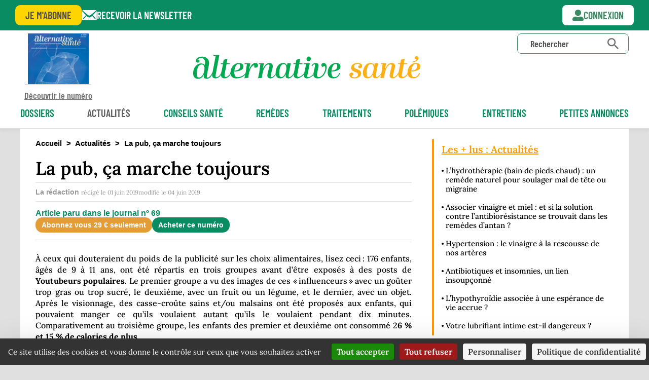

--- FILE ---
content_type: text/html; charset=utf-8
request_url: https://www.alternativesante.fr/alimentation/la-pub-ca-marche-toujours
body_size: 11948
content:
<!DOCTYPE html PUBLIC "-//W3C//DTD XHTML 1.0 Transitional//EN" "http://www.w3.org/TR/xhtml1/DTD/xhtml1-transitional.dtd">
<html xmlns="http://www.w3.org/1999/xhtml" lang="fr">
<head>

	<meta http-equiv="Content-Type" content="text/html; charset=utf-8" />
	<base href="https://www.alternativesante.fr/" />

	<title>Alternative Santé - La pub, ça marche toujours - Alternative Santé</title>
	<meta name="description" content="
À ceux qui douteraient du poids de la publicité sur les choix alimentaires, lisez ceci : 176 enfants, âgés de 9 à 11 ans, ont été répartis en trois groupes avant d’être exposés à des posts de Youtubeurs populaires. Le premier..."/>
	<meta name="revisit-after" content="1"/>
	<meta name="rating" content="General"/>
	<meta name="distribution" content="General"/>
	<meta name="google-site-verification" content="1zB-mYqGWxY361uvv_-6skJLYGfJJW2CVmHlT9MhsTo"/>
<meta property="og:title" content="La pub, ça marche toujours"/>
<meta property="og:description" content="À ceux qui douteraient du poids de la publicité sur les choix alimentaires, lisez ceci : 176 enfants, âgés de 9 à 11 ans, ont été répartis en trois groupes avant d’être exposés à des posts de Youtubeurs populaires. Le premier..."/>
<meta property="og:type" content="website"/>
<meta property="og:url" content="https://www.alternativesante.fr/alimentation/la-pub-ca-marche-toujours"/>
<meta property="fb:app_id" content="469193457375500"/>
	<meta name="twitter:card" content="summary_large_image"/>
	<meta name="twitter:site" content="@alternativesante"/>
	<meta name="twitter:domain" content="alternativesante.fr"/>
	<meta name="twitter:creator" content="@alternativesante"/>
	<meta name="twitter:title" content="La pub, ça marche toujours"/>
	<meta name="twitter:description" content="
À ceux qui douteraient du poids de la publicité sur les choix alimentaires, lisez ceci : 176 enfants, âgés de 9 à 11 ans, ont été répartis en trois groupes avant d’être exposés à des posts de Youtubeurs populaires. Le premier..."/>
	<meta name="language" 		content="fr" />
	<meta name="robots" content="max-snippet:-1, max-image-preview:large, max-video-preview:-1, All" />
	<link rel="canonical" href="https://www.alternativesante.fr/alimentation/la-pub-ca-marche-toujours" />

	<meta name="language" content="French">

	<meta http-equiv="X-UA-Compatible" content="IE=edge,chrome=1">
	<link rel="shortcut icon" 	type="image/x-icon" href="https://www.alternativesante.fr/favicon.png" />

	<link rel="apple-touch-icon" href="https://www.alternativesante.fr/img/apple-touch-icon-114.png" />
	<link rel="apple-touch-icon-precomposed" href="https://www.alternativesante.fr/img/apple-touch-icon-114-precomposed.png" />
	<meta name="facebook-domain-verification" content="hz2luw7ks35sfvjb8f5x1wk809vxmc" />

	<link rel="preload" href="/style/fonts/BebasNeue-webfont.woff" as="font">
	<link rel="preload" href="/style/fonts/BEBAS-webfont.woff" as="font">
	<link rel="preload" href="/style/fonts/DroidSerif-Bold-webfont.woff" as="font">
	<link rel="preload" href="/style/fonts/DroidSerif-webfont.woff" as="font">
	<link rel="preload" href="/style/fonts/GoudyStM-webfont.woff" as="font">

	<!-- Facebook Pixel Code -->

<noscript><img height="1" width="1" style="display:none"
src="https://www.facebook.com/tr?id=606005500730970&ev=PageView&noscript=1"
/></noscript>
<!-- End Facebook Pixel Code -->

	<meta name="viewport" content="width=360, user-scalable=no">

	<link rel="stylesheet" type="text/css" href="/style/global.css?v=47" />

	<link href="https://www.alternativesante.fr/feed" type="application/rss+xml" rel="alternate" title="Derniers articles sur Alternative Santé" />
	<link href="https://www.alternativesante.fr/comments/feed/" type="application/rss+xml" rel="alternate" title="Derniers commentaires sur les articles d&#039;Alternative Santé" />
	<link href="https://www.alternativesante.fr/alimentation/la-pub-ca-marche-toujours/feed/" type="application/rss+xml" rel="alternate" title="Commentaires sur La pub, ça marche toujours" />

<!-- Google Tag Manager -->
<script noscriptbottom>(function(w,d,s,l,i){w[l]=w[l]||[];w[l].push({'gtm.start':
new Date().getTime(),event:'gtm.js'});var f=d.getElementsByTagName(s)[0],
j=d.createElement(s),dl=l!='dataLayer'?'&l='+l:'';j.async=true;j.src=
'https://www.googletagmanager.com/gtm.js?id='+i+dl;f.parentNode.insertBefore(j,f);
})(window,document,'script','dataLayer','GTM-W6P834B');</script>
<!-- End Google Tag Manager -->

<!-- Global site tag (gtag.js) - Google Analytics -->
<script async src="https://www.googletagmanager.com/gtag/js?id=G-YXZYVWXJL4" noscriptbottom></script>
<script noscriptbottom>
window.dataLayer = window.dataLayer || [];
function gtag(){dataLayer.push(arguments);}
gtag('js', new Date());

gtag('config', 'G-YXZYVWXJL4');
</script>

		<script type="text/javascript" noscriptbottom>
		// InsÃ©rez votre tag Google Analytics ou Universal Analytics ici
		(function(i,s,o,g,r,a,m){i['GoogleAnalyticsObject']=r;i[r]=i[r]||function(){
			(i[r].q=i[r].q||[]).push(arguments)},i[r].l=1*new Date();a=s.createElement(o),
			m=s.getElementsByTagName(o)[0];a.async=1;a.src=g;m.parentNode.insertBefore(a,m)
		})(window,document,'script','//www.google-analytics.com/analytics.js','ga');
		gaProperty = 'UA-34656437-1';

		ga('create', gaProperty, '.alternativesante.fr');
		ga('require', 'OPT-NMQP44T');
		ga('send', 'pageview');

			</script>

			<style>
			#cookie-banner{
				color:#ffffff;
    			padding: 15px 0;
    			text-align :center;
    			background-color: rgba(32,35,40,0.9);
    			position: fixed;
			    bottom: 0;
			    width: 100%;
			    z-index: 10000;
			}
			#cookie-banner a, #cookie-banner a:hover{
				border : 1px solid #888888;
				color:#000000;
				background-color: #ffffff;
				padding:5px;
				-webkit-border-radius: 5px;
				-moz-border-radius: 5px;
				border-radius: 5px;
				margin: 0 3px;
			}
		</style>
				<script type="text/javascript" src="//opt-out.ferank.eu/tarteaucitron.js?domain=www.alternativesante.fr&uuid=e854d07cc22f2a43438ac0c8c06b92423cb53e8a" noscriptbottom></script> 

</head>
<body class="is_subscriber">

	<div class="skycraper_overlay page">
		<script noscriptbottom type='text/javascript'><!--//<![CDATA[
   var m3_u = (location.protocol=='https:'?'https://r7.pub2.oliv.fr/www/delivery/ajs.php':'http://r7.pub2.oliv.fr/www/delivery/ajs.php');
   var m3_r = Math.floor(Math.random()*99999999999);
   if (!document.MAX_used) document.MAX_used = ',';
   document.write ("<scr"+"ipt type='text/javascript' src='"+m3_u);
   document.write ("?zoneid=MTAyNQ==");
   document.write ('&amp;value=');
   document.write ('&amp;cb=' + m3_r);
   document.write ('&amp;tagid=1');
   if (document.MAX_used != ',') document.write ("&amp;exclude=" + document.MAX_used);
   document.write (document.charset ? '&amp;charset='+document.charset : (document.characterSet ? '&amp;charset='+document.characterSet : ''));
   document.write ('&amp;container='+ m3_r);
   document.write ("&amp;loc=" + escape(window.location));
   if (document.referrer) document.write ("&amp;referer=" + escape(document.referrer));
   if (document.context) document.write ("&context=" + escape(document.context));
   if (document.mmm_fo) document.write ("&amp;mmm_fo=1");
   document.write ("' async><\/scr"+"ipt><span class='ox_banner' id='ox_"+m3_r+"'></span>");
 //]]>--></script><noscript><a href='https://r7.pub2.oliv.fr/www/delivery/ck.php?n=a558059b&amp;cb=INSERT_RANDOM_NUMBER_HERE' target='_blank'><img src='https://r7.pub2.oliv.fr/www/delivery/avw.php?zoneid=MTAyNQ==&amp;cb=987987654654&...' border='0' alt='' /></a></noscript>
	</div>

	<div class="outer-wrapper refonte_outer-wrapper">

<header id="header" class="refonte_header header_2023" role="banner">
	<div id="search-tool" class="hide">
		<div class="center">
			<form action="https://www.alternativesante.fr/fre/23/recherche/articles/recherche" method="get" id="searchForm"><label>Rechercher</label><input class="input-search" name="q" type="text" placeholder="Terme(s) de recherche" /><input type="submit" value="Ok" /></form>
		</div>
	</div>

	<div id="fixed-head" class="refonte_fixed-head " style="display:none;">
		<div class="content">
			<a href="https://www.alternativesante.fr/accueil-journal/" class="brand">
				<img src="img/logo-alternative-sante-small.jpg" alt="Alternative Sante : l'expérience de la médecine naturelle" width="239" height="82" />
			</a>
											<div class="header__navigation article">
		<div class="header__navigation--inner">
			<div class="content">
				<ul class="header__navigation--categories">

						<li class="visible-phone link-yellow">
							<a href="https://www.alternativesante.fr/connexion-2/modalbox" class="sso_connexion bouton_se_connecter">Se connecter</a>
						</li>

					<!-- <li class="visible-phone">
						<a href="https://www.alternativesante.fr/accueil-journal/133" class="home">
							Le journal nº133						</a>
					</li> -->
					<li class="visible-phone link-yellow"><a href="https://secure.biosante-editions.com/ALS-202562493124204?salescode=A_202506_SC_ALS34E_CC_19E_SEPA_01">M'abonner</a></li>
					<li class="visible-phone link-yellow btn_open_recherche"><a href="/fre/23/recherche/articles/article">Rechercher</a></li>
					<li class="visible-phone link-yellow open-nl"><a href="/fre/23/recherche/articles/article">La newsletter</a></li>
											<li class="categorie ">
							<a href="https://www.alternativesante.fr/dossiers">
								Dossiers							</a>
						</li>
											<li class="categorie is-active">
							<a href="https://www.alternativesante.fr/actualites">
								Actualités							</a>
						</li>
											<li class="categorie ">
							<a href="https://www.alternativesante.fr/conseils-sante">
								Conseils santé							</a>
						</li>
											<li class="categorie ">
							<a href="https://www.alternativesante.fr/remedes-2">
								Remèdes							</a>
						</li>
											<li class="categorie ">
							<a href="https://www.alternativesante.fr/traitements">
								Traitements							</a>
						</li>
											<li class="categorie ">
							<a href="https://www.alternativesante.fr/polemiques">
								Polémiques							</a>
						</li>
											<li class="categorie ">
							<a href="https://www.alternativesante.fr/entretiens">
								Entretiens							</a>
						</li>
										<li class="categorie">
						<a href="https://www.alternativesante.fr/fre/18/petites-annonces/annonces/liste_annonces">
							petites annonces						</a>
					</li>

				</ul>
			</div>
		</div>
	</div>
					</div>
	</div>
	<div class="content refonte_content">
		<div class="menu-bandeau-logo">
			<div class="refonte_couverture-mag">
				<a href="https://abo.alternativesante.fr/2-archive-numerique" id="open-old-paper" class="ouverture ">
					<img class="journal-cover" src="https://www.alternativesante.fr/upload/cache/alternative_sante_n133-w.jpg/alternative_sante_n133-w_w110_h150_r4_q90.jpg" alt="Edito du n°133" nowh="true"/>
					<img src="/img/journal_border.png" />Découvrir le numéro				</a>
			</div>
			<a href="https://www.alternativesante.fr/accueil-journal/" class="brand">
				<img src="img/Logo_AS_ligne.svg" alt="Alternative Sante : l'expérience de la médecine naturelle" width="440" height="82" class="logo_ligne"/>
				<img src="img/svg/logo_as_ligne.svg" alt="Alternative Sante : l'expérience de la médecine naturelle" class="logo"/>
			</a>
			<form action="https://www.alternativesante.fr/fre/23/recherche/articles/recherche" class="form-search" method="get" accept-charset="utf-8">				<input name="q" type="text" class="" placeholder="Rechercher" id="RechercheQ" />				<a href="#"><img src="/img/svg/search.svg" alt="Recherchez sur le site" /></a>
			</form>			
				<a href="https://www.alternativesante.fr/connexion-2/modalbox" id="button-user-phone" class="visible-phone sso_connexion bouton_se_connecter"><svg width="28" height="28" viewBox="0 0 28 28" fill="none" xmlns="http://www.w3.org/2000/svg">
<path id="Icon awesome-user-alt" d="M14 15.75C15.5575 15.75 17.0801 15.2881 18.3751 14.4228C19.6702 13.5575 20.6795 12.3276 21.2756 10.8886C21.8716 9.44967 22.0275 7.86627 21.7237 6.33867C21.4198 4.81107 20.6698 3.40788 19.5685 2.30654C18.4671 1.2052 17.0639 0.455178 15.5363 0.151319C14.0087 -0.152539 12.4253 0.00341213 10.9864 0.599452C9.5474 1.19549 8.31749 2.20485 7.45218 3.49989C6.58686 4.79493 6.125 6.31748 6.125 7.875C6.12553 9.96342 6.95539 11.9662 8.43212 13.4429C9.90885 14.9196 11.9116 15.7495 14 15.75ZM21 17.5H17.987C16.737 18.0764 15.377 18.3749 14.0005 18.3749C12.624 18.3749 11.264 18.0764 10.014 17.5H7C5.14348 17.5 3.36301 18.2375 2.05025 19.5503C0.737498 20.863 0 22.6435 0 24.5L0 25.375C0.000265034 26.0711 0.276912 26.7386 0.769137 27.2309C1.26136 27.7231 1.92889 27.9997 2.625 28H25.375C26.0711 27.9997 26.7386 27.7231 27.2309 27.2309C27.7231 26.7386 27.9997 26.0711 28 25.375V24.5C28 22.6435 27.2625 20.863 25.9497 19.5503C24.637 18.2375 22.8565 17.5 21 17.5Z" fill="white"/>
</svg>
</a>

			<div id="button-menu-phone" class="visible-phone"><svg width="36" height="36" fill="none" version="1.1" viewBox="0 0 36 36" xml:space="preserve"
  xmlns="http://www.w3.org/2000/svg">
  <g id="menu-burger" transform="matrix(.98332 0 0 .99772 .50834 5.5282)">
    <path d="m2 12.5h31.58" stroke="#fff" stroke-linecap="round" stroke-linejoin="round" stroke-width="3"/>
    <path d="m2 1.9729h31.58" stroke="#fff" stroke-linecap="round" stroke-linejoin="round" stroke-width="3"/>
    <path d="m2 23.026h31.58" stroke="#fff" stroke-linecap="round" stroke-linejoin="round" stroke-width="3"/>
  </g>
  <g transform="matrix(.99998 0 0 .99832 14.127 3.4373)" fill="none">
    <path id="menu-arrow" d="m15.145 14.581-12.575-10.604c-0.21698-0.16669-0.39273-0.38104-0.51368-0.62648s-0.18385-0.5154-0.18385-0.78902 0.062903-0.54357 0.18385-0.78901 0.2967-0.45979 0.51368-0.62649c0.47948-0.37728 1.0719-0.58241 1.682-0.58241 0.61012 0 1.2025 0.20513 1.682 0.58241l14.247 12.016c0.2094 0.162 0.3801 0.3687 0.4997 0.6049 0.1195 0.2362 0.185 0.4961 0.1916 0.7607 0.0066 0.2647-0.0458 0.5275-0.1534 0.7694-0.1077 0.2419-0.2678 0.4567-0.4689 0.629l-14.306 12.1c-0.47888 0.3786-1.0715 0.5846-1.682 0.5846-0.61048 0-1.2031-0.206-1.682-0.5846-0.21698-0.1667-0.39273-0.381-0.51368-0.6265-0.12095-0.2454-0.18385-0.5154-0.18385-0.789s0.062904-0.5436 0.18385-0.789c0.12095-0.2454 0.2967-0.4598 0.51368-0.6265z" fill="#fff"/>
  </g>
</svg>
</div>
		</div>
			<div class="header__navigation article">
		<div class="header__navigation--inner">
			<div class="content">
				<ul class="header__navigation--categories">

						<li class="visible-phone link-yellow">
							<a href="https://www.alternativesante.fr/connexion-2/modalbox" class="sso_connexion bouton_se_connecter">Se connecter</a>
						</li>

					<!-- <li class="visible-phone">
						<a href="https://www.alternativesante.fr/accueil-journal/133" class="home">
							Le journal nº133						</a>
					</li> -->
					<li class="visible-phone link-yellow"><a href="https://secure.biosante-editions.com/ALS-202562493124204?salescode=A_202506_SC_ALS34E_CC_19E_SEPA_01">M'abonner</a></li>
					<li class="visible-phone link-yellow btn_open_recherche"><a href="/fre/23/recherche/articles/article">Rechercher</a></li>
					<li class="visible-phone link-yellow open-nl"><a href="/fre/23/recherche/articles/article">La newsletter</a></li>
											<li class="categorie ">
							<a href="https://www.alternativesante.fr/dossiers">
								Dossiers							</a>
						</li>
											<li class="categorie is-active">
							<a href="https://www.alternativesante.fr/actualites">
								Actualités							</a>
						</li>
											<li class="categorie ">
							<a href="https://www.alternativesante.fr/conseils-sante">
								Conseils santé							</a>
						</li>
											<li class="categorie ">
							<a href="https://www.alternativesante.fr/remedes-2">
								Remèdes							</a>
						</li>
											<li class="categorie ">
							<a href="https://www.alternativesante.fr/traitements">
								Traitements							</a>
						</li>
											<li class="categorie ">
							<a href="https://www.alternativesante.fr/polemiques">
								Polémiques							</a>
						</li>
											<li class="categorie ">
							<a href="https://www.alternativesante.fr/entretiens">
								Entretiens							</a>
						</li>
										<li class="categorie">
						<a href="https://www.alternativesante.fr/fre/18/petites-annonces/annonces/liste_annonces">
							petites annonces						</a>
					</li>

				</ul>
			</div>
		</div>
	</div>

		<div id="header-placeholder"></div>
	</div>
			<div class="band-abonnement refonte_band-abonnement ">
			<div class="content">

				<div class="btns">
					<a href="https://secure.biosante-editions.com/ALS-202562493124204?salescode=A_202506_SC_ALS34E_CC_19E_SEPA_01" class="btn btn-yellow">Je m'abonne</a>
					<a href="" class="btn-nl open-nl">Recevoir la newsletter</a>
				</div>
				<div class="btns hidden-phone">

					<a href="https://www.alternativesante.fr/connexion-2/modalbox" class="btn btn-user sso_connexion bouton_se_connecter ">Connexion</a>

				</div>
			</div>

		</div>
	</header>

	<div class="revive_banniere">
		<script noscriptbottom type='text/javascript'><!--//<![CDATA[
   var m3_u = (location.protocol=='https:'?'https://r7.pub2.oliv.fr/www/delivery/ajs.php':'http://r7.pub2.oliv.fr/www/delivery/ajs.php');
   var m3_r = Math.floor(Math.random()*99999999999);
   if (!document.MAX_used) document.MAX_used = ',';
   document.write ("<scr"+"ipt noscriptbottom  type='text/javascript' src='"+m3_u);
   document.write ("?zoneid=NDg=");
   document.write ('&amp;value=');
   document.write ('&amp;cb=' + m3_r);
   document.write ('&amp;tagid=1');
   document.write ('&amp;container='+ m3_r);
   if (document.MAX_used != ',') document.write ("&amp;exclude=" + document.MAX_used);
   document.write (document.charset ? '&amp;charset='+document.charset : (document.characterSet ? '&amp;charset='+document.characterSet : ''));
   document.write ("&amp;loc=" + escape(window.location));
   if (document.referrer) document.write ("&amp;referer=" + escape(document.referrer));
   if (document.context) document.write ("&context=" + escape(document.context));
   if (document.mmm_fo) document.write ("&amp;mmm_fo=1");
   document.write ("' async><\/scr"+"ipt><span id='ox_"+m3_r+"'></span>");
//]]>--></script><noscript><a href='https://r7.pub2.oliv.fr/www/delivery/ck.php?n=aa92d2f7&amp;cb=INSERT_RANDOM_NUMBER_HERE' target='_blank'><img src='https://r7.pub2.oliv.fr/www/delivery/avw.php?zoneid=NDg=&amp;cb=INSERT_RANDOM_NUMBER_HERE&amp;n=aa92d2f7' border='0' alt='' /></a></noscript>		<p class="consult_sans_publicites">
			Pour consulter le site sans publicités <a href="/connexion/non_inscrit">inscrivez-vous</a>
		</p>
	</div>

<div class="tous-les-numeros refonte_tous-les-numeros">
	</div>

<div id="article" class="alternative__article content folders clearfix hreview-aggregate" itemscope itemtype="http://schema.org/NewsArticle" itemid="https://www.alternativesante.fr//alimentation/la-pub-ca-marche-toujours">
	<meta itemscope itemprop="mainEntityOfPage"  itemType="https://schema.org/WebPage" itemid="https://www.alternativesante.fr//alimentation/la-pub-ca-marche-toujours" />
	<meta itemprop="datePublished" content="2019-06-01T00:00:00+00:0"/>
	<meta itemprop="dateModified" content="2019-06-04T00:00:00+00:0"/>
	<span itemprop="publisher" itemscope itemtype="https://schema.org/Organization">
		<meta itemprop="name" content="Alternative Santé">
		<div itemprop="logo" itemscope itemtype="https://schema.org/ImageObject">
			<meta itemprop="url" content="https://www.alternativesante.fr/img/logo-alternative-sante.jpg">
		</div>
	</span>
	<div class="alternative__article--colonne-principal refonte_colonne-principal ">
		<h6 class="breadcrumb refonte_breadcrumb">
			<a href="https://www.alternativesante.fr/">Accueil</a>
			<span class="breadcrumb-separator">&gt;</span>
							<a href="https://www.alternativesante.fr/actualites">Actualités</a>
				<span class="breadcrumb-separator">&gt;</span>
						La pub, ça marche toujours		</h6>
				<h1 class="refonte_titre_article fn" itemprop="headline">La pub, ça marche toujours</h1>

		<div class="bloc-author" itemprop="author" itemscope itemtype="https://schema.org/Person">
			<div class="authors">
													<link itemprop="url" href=https://www.alternativesante.fr/auteur/la-redaction />
<link itemprop="sameAs" href="https://fr.wikipedia.org/wiki/Alternative_Sant%C3%A9" />																																																														<a href="https://www.alternativesante.fr/auteur/la-redaction"><span class="auteur refonte_auteur " itemprop="name">La rédaction&nbsp;</span></a>			</div>
			<span class="rediger_le">
				rédigé le 01 juin 2019			</span>
						<span class="rediger_le">
				modifié le 04 juin 2019			</span>
								</div>

		<div class="clearfix"></div>

							<div class="widget refonte_article-paru-journal">
				<span class="h4-like">
					Article paru dans le journal <b>nº 69</b>				</span>
				<div class="btns">
					<a class="btn btn-abo" href="https://secure.biosante-editions.com/ALS-202562493124204?salescode=A_202506_SC_ALS34E_CC_19E_SEPA_01" referrerpolicy="unsafe-url">
						Abonnez vous 29 € seulement					</a>

																				<a class="btn btn-achat" href="https://secure.biosante-editions.com/ALS-202562493124204?salescode=A_202506_SC_ALS34E_CC_19E_SEPA_01" class="buy-mag appel-modale-mag" referrerpolicy="unsafe-url">
								Acheter ce numéro							</a>

				</div>
			</div>

		<!-- Fin des TAGS -->

		<h2 class="introduction couleur_FF9900">
					</h2>

					<div class="wysiwyg">
				<meta itemprop="isAccessibleForFree" content="true"/>
				<div class="texte_encadre_astuce">
<p>À ceux qui douteraient du poids de la publicité sur les choix alimentaires, lisez ceci : 176 enfants, âgés de 9 à 11 ans, ont été répartis en trois groupes avant d’être exposés à des posts de <strong>Youtubeurs populaires</strong>. Le premier groupe a vu des images de ces « influenceurs » avec un goûter trop gras ou trop sucré, le deuxième, avec un fruit ou un légume, et le dernier, avec un objet. Après le visionnage, des casse-croûte sains et/ou malsains ont été proposés aux enfants, qui pouvaient manger ce qu’ils voulaient autant qu’ils le voulaient pendant dix minutes. Comparativement au troisième groupe, les enfants des premier et deuxième ont consommé 2<strong>6 % et 15 % de calories de plus</strong>.</p><div class="pub-inread"><script noscriptbottom type='text/javascript'><!--//<![CDATA[
   var m3_u = (location.protocol=='https:'?'https://r7.pub2.oliv.fr/www/delivery/ajs.php':'http://r7.pub2.oliv.fr/www/delivery/ajs.php');
   var m3_r = Math.floor(Math.random()*99999999999);
   if (!document.MAX_used) document.MAX_used = ',';
   document.write ("<scr"+"ipt noscriptbottom type='text/javascript' src='"+m3_u);
   document.write ("?zoneid=MTA3Mw==");
   document.write ('&amp;value=');
   document.write ('&amp;cb=' + m3_r);
   document.write ('&amp;tagid=1');
   if (document.MAX_used != ',') document.write ("&amp;exclude=" + document.MAX_used);
   document.write (document.charset ? '&amp;charset='+document.charset : (document.characterSet ? '&amp;charset='+document.characterSet : ''));
   document.write ('&amp;container='+ m3_r);
   document.write ("&amp;loc=" + escape(window.location));
   if (document.referrer) document.write ("&amp;referer=" + escape(document.referrer));
   if (document.context) document.write ("&context=" + escape(document.context));
   if (document.mmm_fo) document.write ("&amp;mmm_fo=1");
   document.write ("' async><\/scr"+"ipt><span class='ox_banner' id='ox_"+m3_r+"'></span>");
//]]>--></script><noscript><a href='https://r7.pub2.oliv.fr/www/delivery/ck.php?n=ab45b8fd&amp;cb=INSERT_RANDOM_NUMBER_HERE' target='_blank'><img src='https://r7.pub2.oliv.fr/www/delivery/avw.php?zoneid=MTA3Mw==&amp;cb=INSERT_RANDOM_NUMBER_HERE&amp;n=ab45b8fd' border='0' alt='' /></a></noscript>

<noscript><a href='https://r7.pub2.oliv.fr/www/delivery/ck.php?n=ab45b8fd&amp;cb=INSERT_RANDOM_NUMBER_HERE' target='_blank'><img src='https://r7.pub2.oliv.fr/www/delivery/avw.php?zoneid=MTA3Mw==&amp;cb=INSERT_RANDOM_NUMBER_HERE&amp;n=ab45b8fd' border='0' alt='' /></a></noscript></div>
</div>
<div class="notes_encadre_astuce">
<p><a href="https://pediatrics.aappublications.org/content/143/4/e20182554" target="_blank">E. Coates et coll., dans <em>Pediatrics</em>, avril 2019</a>.</p>
</div>				<span></span>
			</div>

						<small class="disclaimer"><p> </p>
<p>En aucun cas les informations et conseils proposés sur le site Alternative Santé ne sont susceptibles de se substituer à une consultation ou un diagnostic formulé par un médecin ou un professionnel de santé, seuls en mesure d’évaluer adéquatement votre état de santé</p></small>
		<br>
		<div class="btns">
			<a class="btn btn-abo" href="https://secure.biosante-editions.com/ALS-202562493124204?salescode=A_202506_SC_ALS34E_CC_19E_SEPA_01" referrerpolicy="unsafe-url">
				Abonnez vous 29 € seulement			</a>
		</div>
							<div class="comments folders" id="zone_commentaire">
				<span class="h4-like">
					Sur le même sujet				</span>
								<div class="bloc-article-lie">
																	<a href="https://www.alternativesante.fr/addictions/les-enfants-du-numerique-une-generation-de-malades" class="item titre" title="Les enfants du numérique : une génération de « malades » ?">
							<h4>Les enfants du numérique : une génération de « malades » ?</h4>

					<img src="https://www.alternativesante.fr/upload/cache/medias/istock-625755364_w300_h200_r4_q90.jpg" alt="Le jeu vidéo est un refuge dans lequel les jeunes se sentent bien et ont du mal à quitter." nowh="true" style="width: 100%"/>

						</a>
																	<a href="https://www.alternativesante.fr/surpoids/surpoids-les-fausses-mesures-du-gouvernement" class="item titre" title="Surpoids : les fausses mesures du gouvernement">
							<h4>Surpoids : les fausses mesures du gouvernement</h4>
													</a>
									</div>
			</div>

						<div class="visible-phone">

		</div>

	</div>

	<div class="alternative__article--colonne-secondaire refonte_colonne-secondaire ">

					<div class="widget mini_liste_articles box" style="border-left-color: #FF9900 ">
				<span class="h4-like" style="color: #FF9900 ">Les + lus : Actualités</span>
				<div class="content">
											<p>
							<a href="https://www.alternativesante.fr/migraine/l-hydrotherapie-un-remede-naturel-pour-soulager-mal-de-tete-ou-migraine" title="L’hydrothérapie (bain de pieds chaud) : un remède naturel pour soulager mal de tête ou migraine" onMouseOver="this.style.color='#FF9900'" onMouseOut="this.style.color='#000000'">
								L’hydrothérapie (bain de pieds chaud) : un remède naturel pour soulager mal de tête ou migraine							</a>
						</p>
											<p>
							<a href="https://www.alternativesante.fr/infection/associer-vinaigre-et-miel-et-si-la-solution-contre-l-antibioresistance-se-trouver-dans-les-remedes-d-antan" title="Associer vinaigre et miel : et si la solution contre l’antibiorésistance se trouvait dans les remèdes d’antan ? " onMouseOver="this.style.color='#FF9900'" onMouseOut="this.style.color='#000000'">
								Associer vinaigre et miel : et si la solution contre l’antibiorésistance se trouvait dans les remèdes d’antan ? 							</a>
						</p>
											<p>
							<a href="https://www.alternativesante.fr/hypertension/hypertension-le-vinaigre-a-la-rescousse-de-nos-arteres" title="Hypertension : le vinaigre à la rescousse de nos artères" onMouseOver="this.style.color='#FF9900'" onMouseOut="this.style.color='#000000'">
								Hypertension : le vinaigre à la rescousse de nos artères							</a>
						</p>
											<p>
							<a href="https://www.alternativesante.fr/antibiotiques/antibiotiques-et-insomnies-un-lien-insoupconne" title="Antibiotiques et insomnies, un lien insoupçonné" onMouseOver="this.style.color='#FF9900'" onMouseOut="this.style.color='#000000'">
								Antibiotiques et insomnies, un lien insoupçonné							</a>
						</p>
											<p>
							<a href="https://www.alternativesante.fr/thyroide/l-hypothyroidie-associee-a-une-esperance-de-vie-accrue" title="L’hypothyroïdie associée à une espérance de vie accrue ?  " onMouseOver="this.style.color='#FF9900'" onMouseOut="this.style.color='#000000'">
								L’hypothyroïdie associée à une espérance de vie accrue ?  							</a>
						</p>
											<p>
							<a href="https://www.alternativesante.fr/sexualite/votre-lubrifiant-intime-est-il-dangereux" title="Votre lubrifiant intime est-il dangereux ?" onMouseOver="this.style.color='#FF9900'" onMouseOut="this.style.color='#000000'">
								Votre lubrifiant intime est-il dangereux ?							</a>
						</p>
									</div>
			</div>

					<div class="widget mag-thematique box">
				<span class="h4-like">
					Sur la même thématique :									</span>
				<div class="content">
																		<p>
								<a href="https://www.alternativesante.fr/alimentation/les-sachets-de-the-un-filtre-naturel-contre-les-metaux-lourds-de-l-eau-potable" title="Les sachets de thé, un filtre naturel contre les métaux lourds de l’eau potable">
									Les sachets de thé, un filtre naturel contre les métaux lourds de l’eau potable								</a>
															</p>
																															<p>
								<a href="https://www.alternativesante.fr/alimentation/prevenir-la-depression-par-l-alimentation" title="Prévenir la dépression par l’alimentation">
									Prévenir la dépression par l’alimentation								</a>
															</p>
																															<p>
								<a href="https://www.alternativesante.fr/alimentation/le-monde-d-avant-hier" title="Le monde d’avant-hier">
									Le monde d’avant-hier								</a>
															</p>
																															<p>
								<a href="https://www.alternativesante.fr/alimentation/du-sucre-en-moins-du-bien-etre-en-plus" title="Du sucre en moins, du bien-être en plus">
									Du sucre en moins, du bien-être en plus								</a>
															</p>
																															<p>
								<a href="https://www.alternativesante.fr/alimentation/boire-du-lait-peut-il-nuire-au-coeur" title="Boire du lait peut-il nuire au cœur ?">
									Boire du lait peut-il nuire au cœur ?								</a>
															</p>
																															<p>
								<a href="https://www.alternativesante.fr/alimentation/aliments-ultra-transformes-le-bon-la-brute-et-le-truand" title="﻿﻿Aliments ultra-transformés : le bon, la brute et le truand">
									﻿﻿Aliments ultra-transformés : le bon, la brute et le truand								</a>
															</p>
																															<p>
								<a href="https://www.alternativesante.fr/alimentation/le-nutri-score-a-du-bon" title="Le Nutri-score a du bon">
									Le Nutri-score a du bon								</a>
															</p>
																															<p>
								<a href="https://www.alternativesante.fr/alimentation/l-aliment-ne-ment-pas" title="L’aliment ne ment pas">
									L’aliment ne ment pas								</a>
															</p>
																						</div>
			</div>

		<!-- Nouvel emplacement des tags -->
					<div class="widget tags" style="border-top: solid 2px #FF9900 ">
				<span class="h4-like couleur_FF9900">Tags sur la même thématique</span>
														<a href="https://www.alternativesante.fr/fre/23/recherche/articles/recherche?q=alimentation&type_recherche=tag" class="tag" title="alimentation">alimentation</a>
							</div>
				<!-- Fin du nouvel emplacement des tags -->

	<div class="revive_skycraper">
		<script noscriptbottom aa type='text/javascript'><!--//<![CDATA[
   var m3_u = (location.protocol=='https:'?'https://r7.pub2.oliv.fr/www/delivery/ajs.php':'http://r7.pub2.oliv.fr/www/delivery/ajs.php');
   var m3_r = Math.floor(Math.random()*99999999991);
   if (!document.MAX_used) document.MAX_used = ',';
   document.write ("<scr"+"ipt noscriptbottom  type='text/javascript' src='"+m3_u);
   document.write ("?zoneid=NTA=");
   document.write ('&amp;value=');
   document.write ('&amp;cb=' + m3_r);
   document.write ('&amp;tagid=1');
   document.write ('&amp;container='+ m3_r);
   if (document.MAX_used != ',') document.write ("&amp;exclude=" + document.MAX_used);
   document.write (document.charset ? '&amp;charset='+document.charset : (document.characterSet ? '&amp;charset='+document.characterSet : ''));
   document.write ("&amp;loc=" + escape(window.location));
   if (document.referrer) document.write ("&amp;referer=" + escape(document.referrer));
   if (document.context) document.write ("&context=" + escape(document.context));
   if (document.mmm_fo) document.write ("&amp;mmm_fo=1");
   document.write ("' async><\/scr"+"ipt><span id='ox_"+m3_r+"'></span>");
//]]>--></script><noscript><a href='https://r7.pub2.oliv.fr/www/delivery/ck.php?n=ac703cdc&amp;cb=INSERT_RANDOM_NUMBER_HERE' target='_blank'><img src='https://r7.pub2.oliv.fr/www/delivery/avw.php?zoneid=NTA=&amp;cb=INSERT_RANDOM_NUMBER_HERE&amp;n=ac703cdc' border='0' alt='' /></a></noscript>
	</div>

	<div class="revive_carre">
		<script noscriptbottom type='text/javascript'><!--//<![CDATA[
   var m3_u = (location.protocol=='https:'?'https://r7.pub2.oliv.fr/www/delivery/ajs.php':'http://r7.pub2.oliv.fr/www/delivery/ajs.php');
   var m3_r = Math.floor(Math.random()*99999999999);
   if (!document.MAX_used) document.MAX_used = ',';
   document.write ("<scr"+"ipt noscriptbottom type='text/javascript' src='"+m3_u);
   document.write ("?zoneid=NDk=");
   document.write ('&amp;value=');
   document.write ('&amp;cb=' + m3_r);
   document.write ('&amp;tagid=1');
   document.write ('&amp;container='+ m3_r);
   if (document.MAX_used != ',') document.write ("&amp;exclude=" + document.MAX_used);
   document.write (document.charset ? '&amp;charset='+document.charset : (document.characterSet ? '&amp;charset='+document.characterSet : ''));
   document.write ("&amp;loc=" + escape(window.location));
   if (document.referrer) document.write ("&amp;referer=" + escape(document.referrer));
   if (document.context) document.write ("&context=" + escape(document.context));
   if (document.mmm_fo) document.write ("&amp;mmm_fo=1");
   document.write ("' async><\/scr"+"ipt><span id='ox_"+m3_r+"'></span>");
//]]>--></script><noscript><a href='https://r7.pub2.oliv.fr/www/delivery/ck.php?n=a622717b&amp;cb=INSERT_RANDOM_NUMBER_HERE' target='_blank'><img src='https://r7.pub2.oliv.fr/www/delivery/avw.php?zoneid=NDk=&amp;cb=INSERT_RANDOM_NUMBER_HERE&amp;n=a622717b' border='0' alt='' /></a></noscript>		<!-- <p class="consult_sans_publicites">
			Pour consulter le site sans publicités <a href="/connexion/non_inscrit">inscrivez-vous</a>
		</p> -->
	</div>

			</div>

	</div>

<div id="completer_infos" style="display: none;">
	<span class="titre">Notification</span>
	<p>
		Veuillez compléter vos informations de compte pour vous inscrire en tant que référent thématique.<br>
		<a href="/connexion/gestion" class="button">
			Mon compte
		</a>
	</p>
</div>

	<style type="text/css">
		.couleur_FF9900 {
			color: #FF9900 !important;
		}
	</style>

<div id="modale_inscription_abonnement" style="display: none;">
	<a class="btn-close" onclick="$.fancybox.close()">Fermer</a>
	<p>
		La lecture de cette vidéo est réservée aux abonnés de ce site.	</p>
	<a href="https://secure.biosante-editions.com/ALS-202562493124204?salescode=A_202506_SC_ALS34E_CC_19E_SEPA_01" class="button">Cliquez ici pour vous abonner</a>
</div>

	<div style="clear: both;"></div>

	<footer>
	<div class="grid-col">
		<h3>Rubriques</h3>
								<a href="https://www.alternativesante.fr/dossier/page/1" >
				Dossier			</a>
									<a href="https://www.alternativesante.fr/conseils-sante/page/1" >
				Conseil santé			</a>
									<a href="https://www.alternativesante.fr/remedes-2/page/1" >
				Remèdes			</a>
									<a href="https://www.alternativesante.fr/traitement/page/1" >
				Traitement			</a>
									<a href="https://www.alternativesante.fr/coups-de-gueule/page/1" >
				Coup de gueule			</a>
									<a href="https://www.alternativesante.fr/en-bref/page/1" >
				En bref			</a>
									<a href="https://www.alternativesante.fr/animaux-2/page/1" >
				Animaux			</a>
									<a href="https://www.alternativesante.fr/rencontres/page/1" >
				Rencontre			</a>
					</div>
		<div class="grid-col">
		<h3>Services</h3>
								<a href="https://secure.biosante-editions.com/ALS-202562493124204?salescode=A_202506_SC_ALS34E_CC_19E_SEPA_01" >
				Abonnement			</a>
									<a href="https://data-protection.ginkgomedia.fr/inscription/2-rejoignez-nos-250-000-abonneacutes-agrave-la-newsletter" >
				Recevez la newsletter			</a>
									<a href="https://alternativesante.fr/qui-sommes-nous" >
				Qui sommes-nous ? 			</a>
									<a href="https://abo.alternativesante.fr/contact" >
				Contactez-nous			</a>
									<a href="https://www.alternativesante.fr/fre/18/petites-annonces/annonces/liste_annonces" >
				Petites annonces			</a>
									<a href="https://revue.alternative-sante.info/une-question/" >
				FAQ			</a>
									<a href="https://www.alternativesante.fr/feed" >
				Flux RSS			</a>
					</div>
		<div class="grid-col">
		<h3>Marques du groupe</h3>
								<a href="https://www.annuaire-therapeutes.com/" >
				Annuaire thérapeutes			</a>
								<a href="https://www.plantes-et-sante.fr/" >
				Plantes & Santé			</a>
								<a href="https://www.bio-info.com/" >
				Bio info			</a>
								<a href="https://www.devenir-therapeute.fr/" >
				Devenir thérapeute			</a>
				<div class="follow-lg">
			<h3 class="titre-follow">Suivez-nous</h3>
			<div class="reseaux">
				<a href="https://www.facebook.com/alternativesante/" target="_blank">
					<img src="img/footer_fb.png" alt="Page Facebook" />
				</a>
				<a href="https://twitter.com/altersante" target="_blank">
					<img src="img/footer_twitter.png" alt="Page Twitter" />
				</a>
			</div>
		</div>
	</div>
	<div class="grid-bottom">
								<a href="https://www.alternativesante.fr/plan-du-site" >
				Plan du site			</a>
			<span class="dot"></span>
								<a href="https://www.alternativesante.fr/conditions-generales-de-ventes" >
				CGV			</a>
			<span class="dot"></span>
								<a href="https://www.alternativesante.fr/mentions-legales" >
				Mentions légales			</a>
			<span class="dot"></span>
								<a href="https://www.alternativesante.fr/politique-de-confidentialite" >
				Politique de confidentialité			</a>
			<span class="dot"></span>
								<a href="https://www.alternativesante.fr/ethique" >
				CHARTE			</a>
			<span class="dot"></span>
			</div>
			<div class="follow-sm">
			<h3 class="titre-follow">Suivez-nous</h3>
			<div class="reseaux">
				<a href="https://www.facebook.com/alternativesante/" target="_blank">
					<img src="img/footer_fb.png" alt="Page Facebook" />
				</a>
				<a href="https://twitter.com/altersante" target="_blank">
					<img src="img/footer_twitter.png" alt="Page Twitter" />
				</a>
			</div>
		</div>
</footer>

<div id="modal_popup_like" style="display: none;">
	<div id="modal-wrap" class="modal_popup_like" style="padding: 0px;">
		<a class="btn-close" onclick="$.fancybox.close()" style="position: absolute; top: 10px; right: 10px; z-index: 100;">Fermer</a>
		<div id="popup_like">
			<span class="titre">
				Notification
			</span>
			<p>
				Vous avez ajouté "<span class="insert"></span>" à vos favoris.
			</p>
		</div>
	</div>
</div>
<div id="popup_like" style="display: none;">
	<span class="titre">
		Notification
	</span>
	<p>
		Vous avez ajouté "<span class="insert"></span>" à vos favoris.
	</p>
</div>

<div id="modal_popup_unlike" style="display: none;">
	<div id="modal-wrap" class="modal_popup_like" style="padding: 0px;">
		<a class="btn-close" onclick="$.fancybox.close()" style="position: absolute; top: 10px; right: 10px; z-index: 100;">Fermer</a>
		<div id="popup_unlike">
			<span class="titre">
				Notification
			</span>
			<p>
				Vous avez supprimé "<span class="insert"></span>" de vos favoris.
			</p>
		</div>
	</div>
</div>
<div id="popup_unlike" style="display: none;">
	<span class="titre">
		Notification
	</span>
	<p>
		Vous avez supprimé "<span class="insert"></span>" de vos favoris.
	</p>
</div>

<!-- Google Tag Manager (noscript) -->
<noscript><iframe src="https://www.googletagmanager.com/ns.html?id=GTM-W6P834B" height="0" width="0" style="display:none;visibility:hidden"></iframe></noscript>
<!-- End Google Tag Manager (noscript) -->

</div>

</div>

		</div>


	<!-- Scripts AVANT -->
	<script avant type='text/javascript'>
	acjnum = 'aucun';
		if(window.self == window.top) st_gc = true;

	var acces_est_connecte = false;
var acces_est_abonnee = false;
	</script>

	<!-- Scripts SRC -->
	<script src="/js/vendor/jquery-1.10.2.min.js?v=0" type="text/javascript"></script>
	<script src="/js/vendor/jquery-ui-1.10.4.custom.min.js?v=0" type="text/javascript"></script>
	<script src="/js/vendor/jquery.touch-punch.min.js?v=0" type="text/javascript"></script>
	<script src="/js/vendor/jquery.shapeshift.min.js?v=0" type="text/javascript"></script>
	<script src="/js/vendor/jquery.fitvids.min.js?v=0" type="text/javascript"></script>
	<script src="/js/vendor/jquery.bxslider.min.js?v=0" type="text/javascript"></script>
	<script src="/js/vendor/jquery.fancybox.min.js?v=0" type="text/javascript"></script>
	<script src="/js/owl-carousel/owl.carousel.min.js?v=0" type="text/javascript"></script>
	<script src="/js/jquery.placeholder.min.js?v=0" type="text/javascript"></script>
	<script src="/js/./../dist/js/main.js?v=4" type="text/javascript"></script>
	<script src="/js/get.min.js?v=0" type="text/javascript"></script>
	<script src="/js/./../dist/js/jquery.wr.js?v=0" type="text/javascript"></script>
	<script src="/js/./../dist/js/jquery.as.js?v=0" type="text/javascript"></script>
	<script src="/js/./../dist/js/jquery.position.js?v=0" type="text/javascript"></script>
	<script src="/js/./../dist/js/jquery.like.js?v=0" type="text/javascript"></script>
	<script src="/js/./../dist/js/jquery.log.js?v=0" type="text/javascript"></script>
	<script src="/js/./../dist/js/jquery.loading.js?v=0" type="text/javascript"></script>
	<script src="/js/./../dist/js/jquery.navigator.js?v=0" type="text/javascript"></script>
	<script src="/js/./../dist/js/jquery.datepicker.js?v=0" type="text/javascript"></script>
	<script src="/js/./../dist/js/jquery.timepicker.js?v=0" type="text/javascript"></script>
	<script src="/js/./../dist/js/jquery.ratio.js?v=0" type="text/javascript"></script>
	<script src="/js/./../dist/js/jquery.more.js?v=0" type="text/javascript"></script>
	<script src="/js/./../dist/js/jquery.bxcomplement.js?v=0" type="text/javascript"></script>
	<script src="/js/./../dist/js/jquery.owlcomplement.js?v=0" type="text/javascript"></script>
	<script src="/js/./../dist/js/jquery.jwplayer.js?v=0" type="text/javascript"></script>
	<script src="/js/./../dist/js/jquery.video.js?v=0" type="text/javascript"></script>
	<script src="/js/./../dist/js/jquery.videoauto.js?v=0" type="text/javascript"></script>
	<script src="/js/./../dist/js/jquery.xmselect.js?v=0" type="text/javascript"></script>
	<script src="/js/./../dist/js/jquery.scrollto.js?v=0" type="text/javascript"></script>
	<script src="/js/./../dist/js/jquery.notable.js?v=2" type="text/javascript"></script>
	<script src="/js/./../dist/js/jquery.alerte.js?v=0" type="text/javascript"></script>
	<script src="/js/audiojs/audio.min.js?v=0" type="text/javascript"></script>
	<script src="/js/vendor/jquery.ua.min.js?v=0" type="text/javascript"></script>
	<script src="/js/jquery.navmobile.js?v=0" type="text/javascript"></script>
	<script src="/js/swiper.min.js?v=0" type="text/javascript"></script>
	<script src="/js/jquery.coach_marks.min.js?v=2" type="text/javascript"></script>
	<script src="/js/jquery.google_tracking.min.js?v=2" type="text/javascript"></script>
	<script src="//jwpsrv.com/library/_2g6lsvTEeSYcwp+lcGdIw.js"></script>
	<script type='text/javascript' src='//platform-api.sharethis.com/js/sharethis.js#property=5d5bfba6c60153001277bfd2&product=sticky-share-buttons' async='async'></script>

	<!-- Scripts APRES -->
	<script type='text/javascript'>
		if('serviceWorker' in navigator) {
			navigator.serviceWorker.register('/sw.js')
				.then(function() { console.log("Service Worker Registered"); });
		}
	
		//-------------- script_bottom --------------------- 
!function(f,b,e,v,n,t,s)
{if(f.fbq)return;n=f.fbq=function(){n.callMethod?
n.callMethod.apply(n,arguments):n.queue.push(arguments)};
if(!f._fbq)f._fbq=n;n.push=n;n.loaded=!0;n.version='2.0';
n.queue=[];t=b.createElement(e);t.async=!0;
t.src=v;s=b.getElementsByTagName(e)[0];
s.parentNode.insertBefore(t,s)}(window, document,'script',
'https://connect.facebook.net/en_US/fbevents.js');
fbq('init', '606005500730970');
fbq('track', 'PageView');

		//-------------- script_bottom --------------------- 
					var traductionEnCours = false;
		
		
			
		//-------------- script_bottom --------------------- 
	  audiojs.events.ready(function() {
	    var as = audiojs.createAll();
	  });
	  //RC--> Rustine pour la pause de l'édito
	  pause_edito = function() {}
	
		//-------------- script_bottom --------------------- 
		$('.module_annonce .step1').GoogleTracking({
			etape				: 'Etape 1',
			google_analytics_id	: gaProperty
		});
		$('.module_annonce .step2').GoogleTracking({
			etape				: 'Etape 2',
			google_analytics_id	: gaProperty
		});
		$('.module_annonce .widget_completion_annonce').GoogleTracking({
			etape 				: '',
			google_analytics_id	: gaProperty
		});

		$('.module_annonce .encart_demarrer.desktop').GoogleTracking({
			etape 				: '',
			google_analytics_id	: gaProperty
		});

		$('.module_annonce .encart_demarrer.mobile').GoogleTracking({
			etape 				: '',
			google_analytics_id	: gaProperty
		});

		$('#paiement_page').GoogleTracking({
			etape 				: 'Panier',
			google_analytics_id	: gaProperty
		});
	
		//-------------- script_bottom --------------------- 
	for(var i = 0; i < document.getElementsByClassName('header__navigation').length; i++) {
		document.getElementsByClassName('header__navigation')[i].addEventListener('click',function(event){
			if (event.target.classList.contains('header__navigation')) {
				$('#button-menu-phone').trigger('click')
			}
		})
	}

	$('.open-nl').on('click', function(event){
		event.preventDefault();
		$.ajax({
			url : "https://www.alternativesante.fr/inscription-newsletter-modale",
			success: function(data) {
				$.fancybox(""+data+"",{
					afterShow: function(){
						if($('#button-menu-phone').hasClass('active_menu')){
							$('#button-menu-phone').trigger('click')
						}

					},
					beforeShow: function(){
						this.wrap.addClass('fancybox-inscription_newsletter')
					}
				});
				setTimeout(
					function(){
						pause_edito();
					}, 2000
				);
			}
		});
	})



		//-------------- script_bottom --------------------- 
<!--//<![CDATA[
   var m3_u = (location.protocol=='https:'?'https://r7.pub2.oliv.fr/www/delivery/ajs.php':'http://r7.pub2.oliv.fr/www/delivery/ajs.php');
   var m3_r = Math.floor(Math.random()*99999999999);
   if (!document.MAX_used) document.MAX_used = ',';
   document.write ("<scr"+"ipt type='text/javascript' src='"+m3_u);
   document.write ("?zoneid=MTA3Mw==");
   document.write ('&amp;value=');
   document.write ('&amp;cb=' + m3_r);
   document.write ('&amp;tagid=1');
   if (document.MAX_used != ',') document.write ("&amp;exclude=" + document.MAX_used);
   document.write (document.charset ? '&amp;charset='+document.charset : (document.characterSet ? '&amp;charset='+document.characterSet : ''));
   document.write ('&amp;container='+ m3_r);
   document.write ("&amp;loc=" + escape(window.location));
   if (document.referrer) document.write ("&amp;referer=" + escape(document.referrer));
   if (document.context) document.write ("&context=" + escape(document.context));
   if (document.mmm_fo) document.write ("&amp;mmm_fo=1");
   document.write ("' async><\/scr"+"ipt><span class='ox_banner' id='ox_"+m3_r+"'></span>");
//]]>-->
		//-------------- script_bottom --------------------- 
	//GC--> Impression de la page au clic sur l'icône d'impression
	$('.print').on('click', function (event){
		event.preventDefault();

		window.print();
	})

	//AR--> Ouverture mail
	$('.mail').on('click', function (event) {
		event.preventDefault();

		// var email = 'test@theearth.com';
		var subject = 'Article du site Alternative Santé';
		var emailBody = 'Titre de l\'article La pub, ça marche toujours';
		window.location = 'mailto:' + '?subject=' + subject + '&body=' +   emailBody;
	});

	// Affichage des formulaires d'inscription aux articles thématiques
	$('body').on('click', '.alternative__article--abonnement-thematique', function(event) {
		event.preventDefault();
		var $container = $(this);

		
			$container.next().trigger('click');
		
	});

	
	$('.fancybox_inscription_abonnement').on('click', function(event){
		event.preventDefault();

		$.fancybox.open({
			href		: '#modale_inscription_abonnement',
			type		: 'inline',
			width		: 300
		});
	});


	$(function(){
		$('.appel-modale-mag').fancybox({
			padding: 0,
			margin: 0,
			closeBtn: true,
			autoWidth: true,
			autoHeight: true,
			type: 'ajax'
		});
	});


		//-------------- script_bottom --------------------- 
	function open_footer_menu(event) {
		event.target.parentNode.classList.toggle("active")
	}
	document.querySelectorAll('footer h3').forEach(element => {
		element.addEventListener(
			"click",
			open_footer_menu
		);
	});

		//-------------- script_bottom --------------------- 
	
		setTimeout(function(){
			$.ajax({
				url : "/plugin_as/plugin_as_popins/modale/1",
				success: function(data) {
					$.fancybox(""+data+"",{
						beforeShow: function(){
							this.wrap.addClass('fancybox-inscription_newsletter')
						}
					});
				}
			});		
		}, 0);		
	

	$('.sso_connexion').on('click', function(){
		window.location = '/sso_connexion'
	})	
	</script>

	<!-- Scripts FIN -->

</body>
</html>

--- FILE ---
content_type: text/html; charset=utf-8
request_url: https://www.alternativesante.fr/plugin_as/plugin_as_popins/modale/1
body_size: 367
content:
 <div id="modale_inscription_newsletter_refont" class="">
	<div class="container not_success">
		<a href="#" class="btn-close only-mobile" onclick="$.fancybox.close(); return false"></a>
		<h3 class="titre only-desktop">Renouvellement d'abonnement<a href="#" class="btn-close" onclick="$.fancybox.close(); return false"></a></h3>
		<div class="inner">
			<div class="contenu only-desktop">
				<p><span>Si votre abonnement arrive à échéance et que vous souhaitez le renouveler</span></p>			</div>
			<div class="contenu only-mobile">
				<p><span>Si votre abonnement arrive à échéance et que vous souhaitez le renouveler</span></p>			</div>
							<a href="https://secure.biosante-editions.com/ALS-202562493124204?salescode=A_202506_SC_ALS34E_CC_19E_SEPA_01&earlyRenewal=1" target="_blank" class="btn-clic">Cliquez ici</a>
					</div>
	</div>
</div>

	<!-- Scripts AVANT -->

	<!-- Scripts SRC -->
	
	<!-- Scripts APRES -->

	<!-- Scripts FIN -->



--- FILE ---
content_type: image/svg+xml
request_url: https://www.alternativesante.fr/img/svg/logo_as_ligne.svg
body_size: 5731
content:
<svg width="129" height="35" viewBox="0 0 129 35" fill="none" xmlns="http://www.w3.org/2000/svg">
<g id="Logo_AS_ligne">
<g id="Groupe 1">
<path id="Trac&#195;&#169; 1" d="M9.92894 11.649C9.92894 9.39997 9.07794 8.36297 7.62294 8.36297C4.82294 8.36297 3.61494 12.005 3.61494 15.998C3.61494 17.819 3.91494 19.056 5.50794 19.056C8.00794 19.056 9.92594 15.138 9.92594 11.649H9.92894ZM3.15894 4.14297C5.08594 0.592974 15.2849 0.670974 13.4969 9.21397C13.5089 9.08197 12.3739 14.378 11.8969 17.614C11.8551 17.83 11.837 18.05 11.8429 18.27C11.8429 18.902 12.0829 19.178 12.6159 19.154C13.9279 19.1 16.2519 16.318 16.7519 13.697L16.5029 15.821C16.2539 17.256 14.3189 20.128 11.7919 20.143C10.0339 20.155 9.31494 19.334 9.31494 18.094C9.32713 17.6481 9.39876 17.2059 9.52794 16.779L9.39594 16.755C9.02485 17.7383 8.36655 18.5872 7.5066 19.1914C6.64664 19.7956 5.62481 20.1272 4.57394 20.143C2.07394 20.143 0.658936 18.502 0.658936 15.643C0.658936 12.001 2.78894 7.52597 7.20994 7.52597C8.85994 7.52597 9.53094 7.93597 10.1449 8.76897C11.8589 3.54997 6.72994 1.28197 4.31894 4.36197L5.33094 4.50597C6.49294 5.35997 5.66894 6.89297 4.32494 6.83597C4.02322 6.81413 3.73326 6.71 3.48658 6.53492C3.23989 6.35983 3.04591 6.12048 2.92571 5.84288C2.80552 5.56528 2.76371 5.26004 2.80483 4.96034C2.84594 4.66064 2.96842 4.37795 3.15894 4.14297Z" fill="white"/>
<path id="Trac&#195;&#169; 2" d="M61.531 17.457C61.6709 16.1374 61.9337 14.8337 62.316 13.563L63.101 10.529C63.2097 10.1243 63.2691 9.70795 63.278 9.289C63.278 8.633 63.026 8.328 62.418 8.328C60.774 8.328 59.081 10.703 58.246 13.156C57.6298 15.1979 57.2313 17.2993 57.057 19.425C55.9984 19.4194 54.9413 19.5037 53.897 19.677L54.882 15.1L55.793 8.07H54.493L54.568 7.414H58.746L57.71 11.787L57.863 11.862C58.926 9.687 60.595 7.162 63.299 7.162C63.6614 7.1191 64.0288 7.15894 64.3736 7.2785C64.7184 7.39807 65.0316 7.59425 65.2897 7.85231C65.5477 8.11036 65.7439 8.42356 65.8635 8.76836C65.983 9.11316 66.0229 9.48058 65.98 9.843C65.9707 10.3796 65.9036 10.9137 65.78 11.436C65.451 12.676 64.693 15.683 64.465 16.645C64.3487 17.0917 64.2816 17.5497 64.265 18.011C64.265 18.592 64.517 18.787 64.948 18.796C66.125 18.817 68.12 16.765 68.378 15.366L68.432 16.633C67.977 17.533 66.248 19.784 64.113 19.784C62.496 19.784 61.534 18.999 61.534 17.457H61.531Z" fill="white"/>
<path id="Trac&#195;&#169; 3" d="M83.159 16.6329C82.551 17.5939 80.85 19.7839 78.9 19.7839C77.232 19.7839 76.549 18.9749 76.549 17.7349C76.558 17.2898 76.6252 16.8477 76.749 16.4199L76.623 16.3959C75.838 18.1659 74.423 19.7839 72.046 19.7839C69.669 19.7839 68.329 18.1399 68.329 15.2839C68.329 11.6419 70.351 7.16694 74.547 7.16694C75.2016 7.12019 75.854 7.2839 76.409 7.63417C76.964 7.98443 77.3925 8.50292 77.632 9.11394L78.06 7.46994C78.982 7.48737 79.9038 7.42817 80.816 7.29294C80.184 10.4019 79.45 14.0169 78.995 17.2549C78.9554 17.4713 78.9383 17.6911 78.944 17.9109C78.944 18.5429 79.172 18.7949 79.678 18.7949C80.7059 18.4142 81.612 17.763 82.3006 16.91C82.9891 16.0571 83.4346 15.0341 83.59 13.9489L83.153 16.6329H83.159ZM77.133 11.2869C77.133 9.03794 76.348 8.00094 75.009 8.00094C72.43 8.00094 71.319 11.6429 71.319 15.6359C71.319 17.4569 71.598 18.6939 73.065 18.6939C75.365 18.6939 77.136 14.7759 77.136 11.2869H77.133Z" fill="white"/>
<path id="Trac&#195;&#169; 4" d="M87.673 8.076L86.362 15.153C86.1919 15.9098 86.0819 16.6789 86.033 17.453C86.033 18.211 86.386 18.609 87.12 18.615C88.183 18.627 91.43 16.785 91.96 14.631L91.711 16.231C90.962 17.594 87.928 19.777 86.236 19.777C84.061 19.777 83.178 18.564 83.178 17.045C83.2296 15.9198 83.39 14.8023 83.657 13.708L84.744 8.071H82.923L83.023 7.415H84.844L85.323 4.483L88.381 3.698L87.773 7.415H90.427L90.327 8.071H87.673V8.076Z" fill="white"/>
<path id="Trac&#195;&#169; 5" d="M99.408 16.301C98.992 18.215 95.829 19.754 94.148 19.784C92.531 19.811 91.569 19.05 91.569 17.406C91.6153 16.5116 91.7425 15.6234 91.949 14.752C92.249 13.386 93.189 9.03697 93.417 8.07897H91.396L91.522 7.42297H96.377C96.077 8.76197 94.532 16.349 94.454 16.823C94.3627 17.1958 94.3114 17.5773 94.301 17.961C94.301 18.593 94.553 18.794 95.008 18.797C96.1023 18.6865 97.1353 18.239 97.9643 17.5162C98.7933 16.7934 99.3775 15.831 99.636 14.762L99.408 16.302V16.301Z" fill="white"/>
<path id="Trac&#195;&#169; 6" d="M107.22 10.478C106.794 10.3958 106.417 10.1521 106.167 9.79791C105.918 9.44375 105.815 9.00664 105.88 8.57823C105.946 8.14982 106.174 7.76337 106.518 7.49991C106.862 7.23644 107.295 7.11642 107.726 7.16499C109.445 7.16499 110.226 8.80899 110.226 10.274C110.226 13.56 107.926 19.781 102.843 19.781C100.794 19.781 99.3539 18.82 99.3539 16.672C99.3712 16.0759 99.4476 15.483 99.5819 14.902C99.8819 13.336 100.214 11.589 100.645 9.46599C100.703 9.23451 100.737 8.99753 100.745 8.75899C100.745 8.42999 100.645 8.15099 100.266 8.15099C99.7089 8.15099 99.2539 8.47999 98.3429 9.81899L97.7349 9.41899C98.7469 7.71899 99.8589 7.16999 101.15 7.16999C102.642 7.16999 103.55 7.90399 103.55 9.39499C103.537 9.80325 103.486 10.2094 103.397 10.608C103.097 12.252 102.816 13.438 102.463 15.408C102.333 15.9552 102.256 16.5139 102.235 17.076C102.235 18.187 102.714 18.669 103.852 18.669C106.835 18.669 109.112 13.869 109.112 11.313C109.112 10.226 108.732 9.54299 107.923 9.49199L107.216 10.477L107.22 10.478Z" fill="white"/>
<path id="Trac&#195;&#169; 7" d="M121.54 10.073C121.54 12.673 118.94 13.488 116.787 13.892C115.9 14.045 115.005 14.1452 114.106 14.192V14.548C114.106 17.633 114.813 18.748 116.606 18.748C118.047 18.748 119.613 17.963 120.524 15.309L121.207 15.509C120.928 16.7702 120.211 17.8917 119.183 18.6743C118.156 19.4568 116.884 19.8496 115.594 19.783C112.635 19.783 111.044 18.013 111.044 15.03C111.044 10.73 113.851 7.16797 117.972 7.16797C120.221 7.16797 121.536 8.17997 121.536 10.076L121.54 10.073ZM117.572 7.84797C116.08 7.84797 114.565 9.92097 114.157 13.461C116.913 13.284 118.91 12.401 118.91 9.71997C118.91 8.45597 118.431 7.84797 117.572 7.84797Z" fill="white"/>
<path id="Trac&#195;&#169; 8" d="M23.5899 16.259C23.1379 18.709 20.1989 19.784 18.9109 19.784C17.2109 19.784 16.2809 18.924 16.2809 17.307C16.4416 15.3926 16.737 13.4918 17.1649 11.619L19.1649 1.19897H17.2169L17.3219 0.542969H22.1769C21.7459 2.54297 19.4449 14.878 19.1429 16.825C18.9659 17.963 18.8909 18.811 19.7239 18.796C22.2239 18.754 23.6239 15.696 24.0159 13.716L23.5899 16.259Z" fill="white"/>
<path id="Trac&#195;&#169; 9" d="M28.038 8.07595L26.723 15.1539C26.5529 15.9108 26.4429 16.6798 26.394 17.4539C26.394 18.2119 26.747 18.6459 27.481 18.6159C28.5131 18.4147 29.4521 17.884 30.157 17.1036C30.8618 16.3232 31.2945 15.3352 31.39 14.2879L31.483 15.9739C31.016 17.9739 28.29 19.7739 26.595 19.7739C24.42 19.7739 23.537 18.5609 23.537 17.0419C23.5886 15.9168 23.749 14.7992 24.016 13.7049L25.103 8.06795H23.282L23.382 7.41195H25.203L25.682 4.47995L28.74 3.69495L28.132 7.41195H30.786L30.686 8.06795H28.032L28.038 8.07595Z" fill="white"/>
<path id="Trac&#195;&#169; 10" d="M41.8429 10.073C41.8429 12.673 39.2429 13.488 37.0899 13.892C36.203 14.045 35.3077 14.1452 34.4089 14.192V14.545C34.4089 17.63 35.1189 18.699 36.9089 18.745C39.9369 18.817 43.2859 16.915 43.8159 14.698L43.5549 16.504C42.6171 17.6041 41.4374 18.4721 40.1081 19.0401C38.7788 19.6081 37.3361 19.8607 35.8929 19.778C32.7869 19.745 31.3429 18.008 31.3429 15.025C31.3429 10.725 34.1499 7.16296 38.2709 7.16296C40.5199 7.16296 41.8349 8.17496 41.8349 10.071L41.8429 10.073ZM37.8739 7.84796C36.3819 7.84796 34.8669 9.92096 34.4589 13.461C37.2149 13.284 39.2119 12.401 39.2119 9.71996C39.2129 8.45596 38.7329 7.84796 37.8739 7.84796Z" fill="white"/>
<path id="Trac&#195;&#169; 11" d="M43.8319 14.5239L44.7429 8.07494H42.7959L42.9219 7.41894H47.6009L46.4629 12.2469L46.6159 12.3219C47.7269 9.86894 49.0929 7.16394 51.6989 7.16394C52.8609 7.16394 53.8499 7.64294 53.8499 9.00894C53.8755 9.27 53.8438 9.53349 53.7569 9.78099C53.67 10.0285 53.5301 10.254 53.3469 10.4418C53.1637 10.6295 52.9417 10.775 52.6964 10.8679C52.4511 10.9609 52.1885 10.9991 51.9269 10.9799C51.5662 10.9806 51.2078 10.9208 50.8669 10.8029L50.7919 9.13494C49.0219 8.75494 47.4549 11.7889 46.6199 14.8739C46.2577 16.3513 46.0212 17.8567 45.9129 19.3739C44.8359 19.4039 43.7626 19.5139 42.7019 19.7029L43.8399 14.5209L43.8319 14.5239Z" fill="white"/>
<path id="Ellipse 1" d="M97.0959 4.40241C97.4828 3.38725 97.0626 2.28458 96.1573 1.93952C95.252 1.59447 94.2045 2.13769 93.8176 3.15285C93.4306 4.16802 93.8508 5.27069 94.7561 5.61575C95.6614 5.9608 96.709 5.41758 97.0959 4.40241Z" fill="white"/>
</g>
<g id="Groupe 2">
<path id="Trac&#195;&#169; 12" d="M122.076 20.1979C123.593 19.9279 124.982 19.4579 125.414 18.4919C125.479 18.3801 125.497 18.2472 125.465 18.1221C125.432 17.997 125.351 17.8898 125.24 17.8239L124.258 18.1239C124.067 17.9284 123.94 17.6791 123.895 17.4095C123.85 17.1399 123.889 16.8629 124.006 16.6159C124.1 16.4063 124.236 16.2183 124.405 16.0635C124.575 15.9088 124.775 15.7907 124.992 15.7166C125.209 15.6424 125.44 15.6139 125.668 15.6327C125.897 15.6515 126.12 15.7173 126.322 15.8259C126.522 15.9192 126.701 16.0537 126.846 16.2206C126.99 16.3875 127.099 16.583 127.163 16.7944C127.227 17.0058 127.246 17.2284 127.218 17.4477C127.191 17.6669 127.118 17.8779 127.003 18.0669C126.214 19.8449 124.333 20.4509 122.213 20.8049L122.079 20.2049L122.076 20.1979Z" fill="#FCAF17"/>
<path id="Trac&#195;&#169; 13" d="M75.629 31.2779C75.629 29.9659 74.476 29.4939 73.214 29.0209C71.588 28.4209 69.804 27.8149 69.804 25.4279C69.804 22.8279 72.35 21.3619 75.234 21.3619C77.543 21.3619 79.169 22.2009 79.169 23.9619C79.1939 24.215 79.1633 24.4705 79.0793 24.7106C78.9953 24.9506 78.8599 25.1694 78.6826 25.3518C78.5054 25.5341 78.2904 25.6756 78.0528 25.7663C77.8152 25.857 77.5607 25.8947 77.307 25.8769C76.493 25.8769 75.837 25.4569 75.837 24.7489C75.8312 24.3381 75.9711 23.9384 76.232 23.6209H77.018C77.0878 23.4635 77.1239 23.2932 77.124 23.1209C77.124 22.4899 76.493 22.0979 75.34 22.0979C73.581 22.0979 72.269 22.9899 72.269 24.4069C72.269 25.5599 73.397 26.0849 74.709 26.6069C76.387 27.2629 78.33 27.9959 78.33 30.1999C78.33 32.7999 75.865 34.4489 72.611 34.4489C69.674 34.4489 68.311 33.1899 68.311 31.5609C68.2864 31.2971 68.3194 31.031 68.4076 30.7811C68.4957 30.5312 68.637 30.3033 68.8217 30.1133C69.0063 29.9232 69.23 29.7754 69.4773 29.68C69.7245 29.5847 69.9895 29.5441 70.254 29.5609C70.4334 29.5437 70.6145 29.5641 70.7855 29.6209C70.9566 29.6777 71.1139 29.7696 71.2473 29.8908C71.3807 30.012 71.4874 30.1598 71.5603 30.3246C71.6333 30.4894 71.671 30.6677 71.671 30.8479C71.6825 31.2304 71.5617 31.6052 71.329 31.9089H70.49C70.4178 32.0656 70.3816 32.2364 70.384 32.4089C70.384 33.1179 71.068 33.6429 72.616 33.6429C74.375 33.6429 75.634 32.8569 75.634 31.2809L75.629 31.2779Z" fill="#FCAF17"/>
<path id="Trac&#195;&#169; 14" d="M95.522 30.9709C94.891 31.9709 92.958 34.3899 90.841 34.4519C89.11 34.5019 88.401 33.6129 88.401 32.3259C88.4115 31.8637 88.4824 31.4048 88.612 30.9609L88.481 30.9359C87.667 32.7729 86.2 34.4509 83.732 34.4509C81.264 34.4509 79.875 32.7449 79.875 29.7789C79.875 25.9989 81.975 21.3559 86.331 21.3559C87.01 21.3077 87.6867 21.4776 88.2624 21.841C88.838 22.2044 89.2825 22.7422 89.531 23.3759L89.979 21.6699C90.9358 21.6881 91.8924 21.6269 92.839 21.4869C92.183 24.7129 91.422 28.4649 90.949 31.8249C90.9079 32.0495 90.8902 32.2777 90.896 32.5059C90.896 33.1619 91.132 33.4199 91.657 33.4229C92.717 33.4319 95.577 30.6659 95.757 29.2829L95.53 30.9649L95.522 30.9709ZM89.004 25.6369C89.004 23.3029 88.19 22.2269 86.804 22.2269C84.128 22.2269 82.975 26.0069 82.975 30.1499C82.975 32.0399 83.264 33.3239 84.784 33.3239C87.167 33.3239 89.004 29.2569 89.004 25.6369Z" fill="#FCAF17"/>
<path id="Trac&#195;&#169; 15" d="M102.584 32.0369C102.729 30.6675 103.001 29.3147 103.398 27.9959L104.212 24.8469C104.325 24.4269 104.386 23.9947 104.395 23.5599C104.395 22.8789 104.134 22.5599 103.503 22.5599C101.797 22.5599 100.04 25.0249 99.1729 27.5709C98.5334 29.69 98.1198 31.8708 97.939 34.0769C96.8405 34.071 95.7436 34.1583 94.6599 34.3379L95.6829 29.5889L96.6279 22.2889H95.2819L95.3599 21.6079H99.7009L98.6249 26.1459L98.7839 26.2239C99.8839 23.9669 101.619 21.3439 104.426 21.3439C104.802 21.2996 105.183 21.3411 105.541 21.4653C105.899 21.5894 106.223 21.793 106.491 22.0607C106.759 22.3284 106.962 22.6534 107.087 23.011C107.211 23.3687 107.252 23.7499 107.208 24.1259C107.199 24.6834 107.128 25.238 106.997 25.7799C106.655 27.0669 105.869 30.1879 105.632 31.1849C105.511 31.6483 105.441 32.1234 105.424 32.6019C105.424 33.2019 105.685 33.4159 106.133 33.4159C107.522 33.4159 110.158 30.1029 110.503 28.3339L110.114 30.6219C108.948 32.8659 107.307 34.3799 105.268 34.4389C103.59 34.4889 102.592 33.6249 102.592 32.0239L102.584 32.0369Z" fill="#FCAF17"/>
<path id="Trac&#195;&#169; 16" d="M114.682 22.3049L113.317 29.6499C113.14 30.4353 113.026 31.2335 112.975 32.0369C112.975 32.8229 113.342 33.2309 114.103 33.2429C115.548 33.2679 117.491 31.2819 117.923 29.7679L118.097 30.8469C117.451 32.4469 115.464 34.4469 113.186 34.4469C110.908 34.4469 110.012 33.1879 110.012 31.6119C110.067 30.4442 110.234 29.2844 110.512 28.1489L111.64 22.2989H109.749L109.855 21.6179H111.745L112.245 18.5749L115.419 17.7609L114.788 21.6179H117.542L117.436 22.2989H114.679L114.682 22.3049Z" fill="#FCAF17"/>
<path id="Trac&#195;&#169; 17" d="M128.749 24.378C128.749 27.078 126.049 27.921 123.816 28.341C122.896 28.5007 121.967 28.6055 121.034 28.655V29.022C121.034 32.222 121.768 33.377 123.634 33.377C125.134 33.377 126.755 32.563 127.7 29.809L128.409 30.02C128.12 31.329 127.376 32.493 126.309 33.3052C125.243 34.1174 123.923 34.5251 122.584 34.456C119.513 34.456 117.863 32.619 117.863 29.523C117.863 25.063 120.775 21.364 125.052 21.364C127.386 21.364 128.752 22.415 128.752 24.382L128.749 24.378ZM124.631 22.069C123.083 22.069 121.51 24.22 121.088 27.894C123.948 27.711 126.021 26.794 126.021 24.012C126.02 22.7 125.523 22.069 124.631 22.069Z" fill="#FCAF17"/>
</g>
</g>
</svg>


--- FILE ---
content_type: image/svg+xml
request_url: https://www.alternativesante.fr/img/svg/user.svg
body_size: 533
content:
<svg width="25" height="25" viewBox="0 0 25 25" fill="none" xmlns="http://www.w3.org/2000/svg">
<path id="Icon awesome-user-alt" d="M12.5 14.062C13.8906 14.062 15.25 13.6496 16.4062 12.8771C17.5625 12.1045 18.4636 11.0064 18.9958 9.72165C19.528 8.4369 19.6672 7.0232 19.3959 5.65932C19.1246 4.29544 18.455 3.04264 17.4717 2.05934C16.4884 1.07603 15.2356 0.406395 13.8717 0.135102C12.5078 -0.136191 11.0941 0.00304639 9.80935 0.535206C8.52461 1.06737 7.42651 1.96855 6.65394 3.12479C5.88136 4.28103 5.469 5.6404 5.469 7.031C5.46953 8.89558 6.21046 10.6836 7.52892 12.0021C8.84737 13.3205 10.6354 14.0615 12.5 14.062ZM18.75 15.624H16.06C14.9439 16.1387 13.7295 16.4052 12.5005 16.4052C11.2715 16.4052 10.0571 16.1387 8.941 15.624H6.25C5.42915 15.624 4.61635 15.7857 3.858 16.0999C3.09965 16.414 2.41061 16.8745 1.83023 17.4549C1.24985 18.0354 0.789499 18.7245 0.475466 19.4829C0.161433 20.2413 -0.000131255 21.0542 8.00074e-08 21.875V22.656C8.00074e-08 23.2777 0.246956 23.8739 0.686542 24.3135C1.12613 24.753 1.72233 25 2.344 25H22.656C23.2777 25 23.8739 24.753 24.3135 24.3135C24.753 23.8739 25 23.2777 25 22.656V21.875C25 20.2174 24.3415 18.6277 23.1694 17.4556C21.9973 16.2835 20.4076 15.625 18.75 15.625V15.624Z" fill="#3E8A65"/>
</svg>


--- FILE ---
content_type: application/javascript
request_url: https://www.alternativesante.fr/dist/js/jquery.videoauto.js?v=0
body_size: 1501
content:
!function(e){var n={};function o(t){if(n[t])return n[t].exports;var a=n[t]={i:t,l:!1,exports:{}};return e[t].call(a.exports,a,a.exports,o),a.l=!0,a.exports}o.m=e,o.c=n,o.d=function(e,n,t){o.o(e,n)||Object.defineProperty(e,n,{enumerable:!0,get:t})},o.r=function(e){"undefined"!=typeof Symbol&&Symbol.toStringTag&&Object.defineProperty(e,Symbol.toStringTag,{value:"Module"}),Object.defineProperty(e,"__esModule",{value:!0})},o.t=function(e,n){if(1&n&&(e=o(e)),8&n)return e;if(4&n&&"object"==typeof e&&e&&e.__esModule)return e;var t=Object.create(null);if(o.r(t),Object.defineProperty(t,"default",{enumerable:!0,value:e}),2&n&&"string"!=typeof e)for(var a in e)o.d(t,a,function(n){return e[n]}.bind(null,a));return t},o.n=function(e){var n=e&&e.__esModule?function(){return e.default}:function(){return e};return o.d(n,"a",n),n},o.o=function(e,n){return Object.prototype.hasOwnProperty.call(e,n)},o.p="",o(o.s=29)}({29:function(module,exports){!function($){$.Videoauto=function(container,options){var plugin=this,$container=$(container),defaults={number:5},url,videoid,provider,declencheur,declencheur_off,player,_player,autoplay,controls,etat="masqué",settings;plugin.init=function(){plugin.settings=settings=$.extend({},defaults,options),$container.attr("data-Videoauto",!0),url=_data("url"),videoid=_data("videoid"),null==url&&null==videoid||(null==(provider=_data("provider"))&&(provider="youtube"),null==(autoplay=_data("autoplay"))&&(autoplay=1),null==(controls=_data("controls"))&&(controls=1),null==(declencheur=_data("declencheur"))&&(declencheur="click"),declencheur_off=_data("declencheur_off"),$container.on(declencheur,(function(e){plugin.affiche()})))},plugin.affiche=function(){__log("affiche"),$container.off(declencheur),$container.children(":not(.gabarit_image)").attr("style","display: none !important"),eval("plugin.player_"+provider+"()"),$container.append(player),1==autoplay&&plugin.play(),null!=declencheur_off&&""!=declencheur_off&&$container.on(declencheur_off,(function(e){plugin.masque()})),etat="affiché"},plugin.player_youtube=function(){var e="?enablejsapi=1&modestbranding=1&rel=0&version=3&wmode=opaque";e+="&autoplay="+autoplay,player=$('<iframe width="100%" height="100%" src="'+url+(e+=0==controls?"&controls=0&showinfo=0":"&controls=1")+'" frameborder="0" allowfullscreen></iframe>')},plugin.player_vimeo=function(){player=$('<iframe width="100%" height="100%" src="'+url+"?title=0&amp;byline=0&amp;portrait=0&amp;wmode=transparent&amp;autoplay="+autoplay+'" frameborder="0" webkitallowfullscreen mozallowfullscreen allowfullscreen></iframe>')},plugin.player_dailymotion=function(){player=$("<div>player dailymotion</div>"),$("body").append(player),_player=DM.player(player[0],{width:"100%",height:"100%",video:videoid,info:0,logo:0,related:0}),player=$(_player)},plugin.play=function(){switch(provider){case"dailymotion":_player.addEventListener("apiready",(function(e){e.target.play()}))}},plugin.masque=function(){"affiché"==etat&&(__log("masque"),$container.off(declencheur_off),player&&player.remove(),$container.children().show(),$container.on(declencheur,(function(e){plugin.affiche()})),etat="masqué")};var fire=function(e,n){$container.trigger(e,n)},_log=function(e){console.log("Videoauto - "+e)},__log=function(e){$("body").Log("log","<b>Videoauto</b> - "+e,"red",$container)},response=function(e){$container.data("Videoauto_response",e)},_data=function(e){return $container.data(("Videoauto-"+e).toLowerCase())};plugin.init()},$.fn.Videoauto=function(e){var n=arguments,o="no_response";return this.each((function(){var t=$(this).data("Videoauto");if(void 0===t)t=new $.Videoauto(this,e),$(this).data("Videoauto",t),$(this).data("Videoauto_response","no_response");else if(t[e]){var a=t[e].apply(this,Array.prototype.slice.call(n,1));return"no_response"!=$(this).data("Videoauto_response")?(o=$(this).data("Videoauto_response"),$(this).data("Videoauto_response","no_response"),o):a}}))}}(jQuery),$((function(){$(".videoauto").Videoauto()})),$(function(){var e=document.createElement("script");e.async=!0,e.src=document.location.protocol+"//api.dmcdn.net/all.js";var n=document.getElementsByTagName("script")[0];n.parentNode.insertBefore(e,n)}())}});